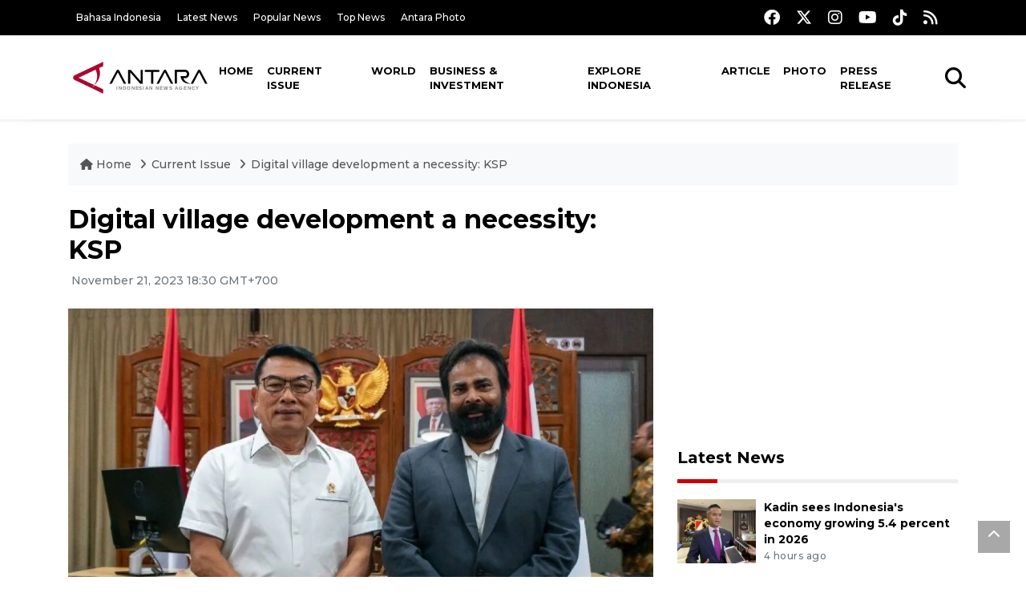

--- FILE ---
content_type: text/html; charset=UTF-8
request_url: https://en.antaranews.com/news/299157/digital-village-development-a-necessity-ksp
body_size: 10562
content:
<!DOCTYPE html>
<html lang="en">
<head>
	<meta charset="utf-8">
	<title>Digital village development a necessity: KSP - ANTARA News</title>
	<meta name="description" content="Developing digital villages is a must to create opportunities for promoting and selling products made in the rural areas of Indonesia and to tap their ...">
	<meta name="author" content="antaranews.com">
	<meta name="viewport" content="width=device-width, initial-scale=1">
	<!-- Favicon -->
<link rel="shortcut icon" href="https://en.antaranews.com/assets/img/favicon/favicon.ico" type="image/x-icon" />
<link rel="apple-touch-icon" sizes="57x57" href="https://en.antaranews.com/assets/img/favicon/apple-icon-57x57.png" />
<link rel="apple-touch-icon" sizes="60x60" href="https://en.antaranews.com/assets/img/favicon/apple-icon-60x60.png" />
<link rel="apple-touch-icon" sizes="72x72" href="https://en.antaranews.com/assets/img/favicon/apple-icon-72x72.png" />
<link rel="apple-touch-icon" sizes="76x76" href="https://en.antaranews.com/assets/img/favicon/apple-icon-76x76.png" />
<link rel="apple-touch-icon" sizes="114x114" href="https://en.antaranews.com/assets/img/favicon/apple-icon-114x114.png" />
<link rel="apple-touch-icon" sizes="120x120" href="https://en.antaranews.com/assets/img/favicon/apple-icon-120x120.png" />
<link rel="apple-touch-icon" sizes="144x144" href="https://en.antaranews.com/assets/img/favicon/apple-icon-144x144.png" />
<link rel="apple-touch-icon" sizes="152x152" href="https://en.antaranews.com/assets/img/favicon/apple-icon-152x152.png" />
<link rel="apple-touch-icon" sizes="180x180" href="https://en.antaranews.com/assets/img/favicon/apple-icon-180x180.png" />
<link rel="icon" type="image/png" sizes="192x192"  href="https://en.antaranews.com/assets/img/favicon/android-icon-192x192.png" />
<link rel="icon" type="image/png" sizes="32x32" href="https://en.antaranews.com/assets/img/favicon/favicon-32x32.png" />
<link rel="icon" type="image/png" sizes="96x96" href="https://en.antaranews.com/assets/img/favicon/favicon-96x96.png" />
<link rel="icon" type="image/png" sizes="16x16" href="https://en.antaranews.com/assets/img/favicon/favicon-16x16.png" />
<link rel="manifest" href="/manifest.json" />
<meta name="msapplication-TileColor" content="#ffffff" />
<meta name="msapplication-TileImage" content="https://en.antaranews.com/assets/img/favicon/ms-icon-144x144.png" />
<meta name="theme-color" content="#ffffff" />	<link rel="canonical" href="https://en.antaranews.com/news/299157/digital-village-development-a-necessity-ksp" />	
<link rel="image_src" href="https://cdn.antaranews.com/cache/1200x800/2023/11/21/WhatsApp-Image-2023-11-21-at-15.07.36.jpeg" />
<link rel="preload" as="image" href="https://cdn.antaranews.com/cache/1200x800/2023/11/21/WhatsApp-Image-2023-11-21-at-15.07.36.jpeg.webp" imagesrcset="https://cdn.antaranews.com/cache/360x240/2023/11/21/WhatsApp-Image-2023-11-21-at-15.07.36.jpeg.webp 360w, https://cdn.antaranews.com/cache/800x533/2023/11/21/WhatsApp-Image-2023-11-21-at-15.07.36.jpeg.webp 800w, https://cdn.antaranews.com/cache/1200x800/2023/11/21/WhatsApp-Image-2023-11-21-at-15.07.36.jpeg.webp 1200w">
<meta property="og:title" content="Digital village development a necessity: KSP" />
<meta property="og:type" content="website" />
<meta property="og:description" content="Developing digital villages is a must to create opportunities for promoting and selling products made in the rural areas of Indonesia and to tap their ..." />
<meta property="og:image" content="https://cdn.antaranews.com/cache/1200x800/2023/11/21/WhatsApp-Image-2023-11-21-at-15.07.36.jpeg"/>
<meta property="og:site_name" content="Antara News" />
<meta property="og:locale" content="en_ID" />
<meta property="og:url" content="https://en.antaranews.com/news/299157/digital-village-development-a-necessity-ksp" />
<meta property="article:author" content="https://www.facebook.com/antaranewsdotcom" />
<meta property="article:section" content="Indonesia" />
<meta property="fb:app_id" content="558190404243031"/>
<meta itemprop="datePublished" content="2023-11-21T18:30:24+07:00" />
<meta property="article:published_time" content="2023-11-21T18:30:24+07:00" />
<meta name="twitter:card" content="summary_large_image" />
<meta name="twitter:site" content="@antaranews" />
<meta name="twitter:creator" content="@antaranews">
<meta name="twitter:title" content="Digital village development a necessity: KSP" />
<meta name="twitter:description" content="Developing digital villages is a must to create opportunities for promoting and selling products made in the rural areas of Indonesia and to tap their ..." />
<meta name="twitter:image" content="https://cdn.antaranews.com/cache/1200x800/2023/11/21/WhatsApp-Image-2023-11-21-at-15.07.36.jpeg" />
<meta name="twitter:domain" content="www.antaranews.com">
	<script type="application/ld+json">{"@context":"https://schema.org","@type":"NewsArticle","headline":"Digital village development a necessity: KSP","mainEntityOfPage":{"@type":"WebPage","@id":"https://en.antaranews.com/news/299157/digital-village-development-a-necessity-ksp"},"url":"https://en.antaranews.com/news/299157/digital-village-development-a-necessity-ksp","image":{"@type":"ImageObject","url":"https://cdn.antaranews.com/cache/1200x800/2023/11/21/WhatsApp-Image-2023-11-21-at-15.07.36.jpeg","height":800,"width":1200},"datePublished":"2023-11-21T18:30:24+07:00","dateModified":"2023-11-21T18:30:24+07:00","author":{"@type":"Person","name":"Rangga J, Kenzu","url":"https://m.antaranews.com/author/KR-KZ"},"editor":{"@type":"Person","name":"Rahmad Nasution"},"publisher":{"@type":"Organization","name":"ANTARA","logo":{"@type":"ImageObject","url":"https://www.antaranews.com/img/antaranews.com.png","width":353,"height":60}},"description":"Developing digital villages is a must to create opportunities for promoting and selling products made in the rural areas of Indonesia and to tap their ..."}</script><script type="application/ld+json">{"@context":"https://schema.org","@type":"WebSite","url":"https://en.antaranews.com","potentialAction":{"@type":"SearchAction","target":"https://en.antaranews.com/search?q={search_term_string}","query-input":"required name=search_term_string"}}</script><script type="application/ld+json">{"@context":"https://schema.org","@type":"Organization","url":"https://www.antaranews.com","logo":"https://www.antaranews.com/img/antaranews.com.png","sameAs":["https://www.facebook.com/antaranewsdotcom/","https://www.twitter.com/antaranews","https://www.instagram.com/antaranewscom/","https://www.youtube.com/@AntaraTV","https://www.tiktok.com/@antaranews"]}</script><script type="application/ld+json">{"@context":"https://schema.org","@type":"BreadcrumbList","name":"BreadcrumbList","itemListElement":[{"@type":"ListItem","position":1,"item":{"name":"Home","@id":"https://en.antaranews.com"}},{"@type":"ListItem","position":2,"item":{"name":"Current Issue","@id":"https://en.antaranews.com/"}},{"@type":"ListItem","position":3,"item":{"name":"Digital village development a necessity: KSP","@id":"https://en.antaranews.com/news/299157/digital-village-development-a-necessity-ksp"}}]}</script>	<link rel="preconnect" href="https://static.antaranews.com" />
	<link rel="preconnect" href="https://img.antaranews.com" />
	<link rel="preconnect" href="https://fonts.googleapis.com">
	<link rel="preconnect" href="https://fonts.gstatic.com" crossorigin>
	<link rel="preconnect" href="https://www.google-analytics.com" crossorigin />
	<link rel="preconnect" href="https://www.googletagmanager.com" crossorigin />
	<link rel="preconnect" href="https://www.googletagservices.com" crossorigin />
	<link rel="preconnect" href="https://pagead2.googlesyndication.com" crossorigin />
	<link rel="dns-prefetch" href="https://ads.antaranews.com" />
	<link href="https://cdn.antaranews.com" rel="dns-prefetch" />
	<link href="https://fonts.googleapis.com/css2?family=Montserrat:ital,wght@0,300;0,500;0,700;1,300;1,500&display=swap" rel="preload" as="style" crossorigin />
	<link href="https://fonts.googleapis.com/css2?family=Montserrat:ital,wght@0,300;0,500;0,700;1,300;1,500&display=swap" rel="stylesheet" />
	<link href="https://cdnjs.cloudflare.com/ajax/libs/font-awesome/6.4.2/css/all.min.css" rel="preload" as="style" crossorigin />
	<link href="/assets/css/style.css?v=1.11" rel="stylesheet">
	<link href="/assets/css/custom.css?v=1.12" rel="stylesheet">
	<link rel="stylesheet" href="https://en.antaranews.com/assets/css/shareon.min.css" /></head>
<body>
<header>
	<div class="topbar d-none d-sm-block">
			<div class="container">
					<div class="row">
							<div class="col-sm-12 col-md-9">
								<div class="list-unstyled topbar-left">
									<ul class="topbar-link">
										<li><a href="https://www.antaranews.com" title="Bahasa Indonesia" class="">Bahasa Indonesia</a></li>
										<li><a href="https://en.antaranews.com/latest-news" title="Latest News">Latest News</a></li>
										<li><a href="https://en.antaranews.com/popular-news" title="Popular News">Popular News</a></li>
										<li><a href="https://en.antaranews.com/top-news" title="Top News">Top News</a></li>
										<li><a href="https://www.antarafoto.com" title="Antara Photo" target="_blank">Antara Photo</a></li>
									</ul>
								</div>
							</div>
							<div class="col-sm-12 col-md-3">
								<div class="list-unstyled topbar-right">
									<ul class="topbar-sosmed">
										<li><a href="https://www.facebook.com/antaranewsdotcom/" title="Facebook ANTARA"><i class="fa-brands fa-facebook fa-lg"></i></a></li>
										<li><a href="https://www.twitter.com/antaranews" title="Twitter ANTARA"><i class="fa-brands fa-x-twitter fa-lg"></i></a></li>
										<li><a href="https://www.instagram.com/antaranewscom/" title="Instagram ANTARA"><i class="fa-brands fa-instagram fa-lg"></i></a></li>
										<li><a href="https://www.youtube.com/@AntaraTV" title="Youtube ANTARA"><i class="fa-brands fa-youtube fa-lg"></i></a></li>
										<li><a href="https://www.tiktok.com/@antaranews" title="Tiktok ANTARA"><i class="fa-brands fa-tiktok fa-lg"></i></a></li>
										<li><a href="https://en.antaranews.com/rss"><i class="fa fa-rss fa-lg" title="RSS ANTARA"></i></a></li>
									</ul>
								</div>
							</div>
					</div>
			</div>
	</div>
	<div class="navigation-wrap navigation-shadow bg-white">
		<nav class="navbar navbar-hover navbar-expand-lg navbar-soft">
			<div class="container">
				<div class="offcanvas-header">
					<div data-toggle="modal" data-target="#modal_aside_right" class="btn-md">
						<span class="navbar-toggler-icon"></span>
					</div>
				</div>
				<figure class="mb-0 mx-auto">
					<a href="/" title="ANTARA News">
						<img src="https://static.antaranews.com/img/ANTARA-en.svg" style="width:180px" width="180px" height="40px" alt="ANTARA News">
					</a>
				</figure>
				<div class="collapse navbar-collapse justify-content-between" id="main_nav99">
					<ul class="navbar-nav ml-auto ">
						<li class="nav-item">
							<a class="nav-link" href="/"> Home </a>
						</li>
						<li class="nav-item active"><a class="nav-link" href="https://en.antaranews.com/current-issue" title="Current Issue">Current Issue</a></li><li class="nav-item"><a class="nav-link" href="https://en.antaranews.com/world" title="World">World</a></li><li class="nav-item"><a class="nav-link" href="https://en.antaranews.com/business-investment" title="Business & Investment">Business & Investment</a></li><li class="nav-item"><a class="nav-link" href="https://en.antaranews.com/explore-indonesia" title="Explore Indonesia">Explore Indonesia</a></li><li class="nav-item"><a class="nav-link" href="https://en.antaranews.com/article" title="Article">Article</a></li><li class="nav-item"><a class="nav-link" href="https://en.antaranews.com/photo" title="Photo">Photo</a></li><li class="nav-item"><a class="nav-link" href="https://en.antaranews.com/press-release" title="Press Release">Press Release</a></li>											</ul>

					<!-- Search bar.// -->
					<ul class="navbar-nav ">
						<li class="nav-item search hidden-xs hidden-sm">
						<a class="nav-link" href="#"><i class="fa fa-search fa-2xl"></i></a></li>
					</ul>
					<!-- Search content bar.// -->
					<div class="top-search navigation-shadow">
						<div class="container">
							<div class="input-group">
								<form method="get" action="https://en.antaranews.com/search">
									<div class="row no-gutters mt-3">
										<div class="col">
											<input name="q" class="form-control border-secondary border-right-0 rounded-0" type="search" value="" placeholder="Keyword" id="q">
										</div>
										<div class="col-auto">
											<button type="submit" class="btn btn-outline-secondary border-left-0 rounded-0 rounded-right btn-search" aria-label="Cari">
												<i class="fa fa-search fa-2xl"></i>
											</button>
										</div>
									</div>
								</form>
							</div>
						</div>
					</div>
				</div>
			</div>
		</nav>
	</div>

	<div id="modal_aside_right" class="modal fixed-left fade" tabindex="-1" role="dialog">
    <div class="modal-dialog modal-dialog-aside" role="document">
			<div class="modal-content">
				<div class="modal-header">
					<div class="widget__form-search-bar  ">
						<div class="row no-gutters">
								<div class="col">
										<input class="form-control border-secondary border-right-0 rounded-0" value="" placeholder="Search">
								</div>
								<div class="col-auto">
										<button class="btn btn-outline-secondary border-left-0 rounded-0 rounded-right">
												<i class="fa fa-search"></i>
										</button>
								</div>
						</div>
					</div>
					<button type="button" class="close" data-dismiss="modal" aria-label="Close">
							<span aria-hidden="true">&times;</span>
					</button>
				</div>
				<div class="modal-body">
					<nav class="list-group list-group-flush">
							<ul class="navbar-nav ">
									<li class="nav-item dropdown">
											<a class="nav-link active dropdown-toggle text-dark" href="#" data-toggle="dropdown"> Home
											</a>
											<ul class="dropdown-menu dropdown-menu-left">
													<li><a class="dropdown-item text-dark" href="/homepage-v1.html"> Home version one </a>
													</li>
													<li><a class="dropdown-item text-dark" href="homepage-v2.html"> Home version two </a>
													</li>
													<li><a class="dropdown-item text-dark" href="/homepage-v3.html"> Home version three </a>
													</li>
													<li><a class="dropdown-item text-dark" href="/homepage-v4.html"> Home version four </a>
													</li>
											</ul>
									</li>
									<li class="nav-item dropdown">
											<a class="nav-link dropdown-toggle  text-dark" href="#" data-toggle="dropdown"> Pages </a>
											<ul class="dropdown-menu animate fade-up">

													<li><a class="dropdown-item icon-arrow  text-dark" href="#"> Blog </a>
															<ul class="submenu dropdown-menu  animate fade-up">
																	<li><a class="dropdown-item" href="/category-style-v1.html">Style 1</a></li>
																	<li><a class="dropdown-item" href="/category-style-v2.html">Style 2</a></li>
																	<li><a class="dropdown-item" href="/category-style-v3.html">Style 3</a></li>

																	<li><a class="dropdown-item icon-arrow  text-dark" href="">Submenu item 3 </a>
																			<ul class="submenu dropdown-menu  animate fade-up">
																					<li><a class="dropdown-item" href="">Multi level 1</a></li>
																					<li><a class="dropdown-item" href="">Multi level 2</a></li>
																			</ul>
																	</li>
																	<li><a class="dropdown-item  text-dark" href="">Submenu item 4</a></li>
																	<li><a class="dropdown-item" href="">Submenu item 5</a></li>
															</ul>
													</li>
													<li><a class="dropdown-item icon-arrow  text-dark" href="#"> Blog single detail </a>
															<ul class="submenu dropdown-menu  animate fade-up">
																	<li><a class="dropdown-item" href="/article-detail-v1.html">Style 1</a></li>
																	<li><a class="dropdown-item" href="/article-detail-v2.html">Style 2</a></li>
																	<li><a class="dropdown-item" href="/article-detail-v3.html">Style 3</a></li>

															</ul>
													</li>

													<li><a class="dropdown-item icon-arrow  text-dark" href="#"> Search Result </a>
															<ul class="submenu dropdown-menu  animate fade-up">
																	<li><a class="dropdown-item" href="/search-result.html">Style 1</a></li>
																	<li><a class="dropdown-item" href="/search-result-v1.html">Style 2</a></li>
															</ul>
													</li>
													<li><a class="dropdown-item  text-dark" href="/login.html">Login </a>
													<li><a class="dropdown-item  text-dark" href="/register.html"> Register </a>
													<li><a class="dropdown-item  text-dark" href="/contact.html"> Contact </a>
													<li><a class="dropdown-item  text-dark" href="/404.html"> 404 Error </a>
											</ul>
									</li>

									<li class="nav-item dropdown">
											<a class="nav-link active dropdown-toggle  text-dark" href="#" data-toggle="dropdown"> About
											</a>
											<ul class="dropdown-menu dropdown-menu-left">
													<li><a class="dropdown-item" href="/about-us.html"> Style 1 </a>
													</li>
													<li><a class="dropdown-item" href="/about-us-v1.html"> Style 2 </a></li>

											</ul>
									</li>


									<li class="nav-item"><a class="nav-link  text-dark" href="#"> Category </a></li>
									<li class="nav-item"><a class="nav-link  text-dark" href="/contact.html"> contact </a></li>
							</ul>
					</nav>
				</div>
				<div class="modal-footer">
						<p>© 2020</p>
				</div>
			</div>
    </div>
	</div>
</header>		<section class="pb-80">
			
			<div class="container">
		<div class="row">
			<div class="col-md-12">
				<ul class="breadcrumbs bg-light mb-4"><li class="breadcrumbs__item">
							<a href="https://en.antaranews.com" class="breadcrumbs__url">
								<i class="fa fa-home"></i> Home </a>
						</li><li class="breadcrumbs__item">
							<a href="https://en.antaranews.com/" class="breadcrumbs__url">Current Issue</a>
						</li><li class="breadcrumbs__item">
							<a href="https://en.antaranews.com/news/299157/digital-village-development-a-necessity-ksp" class="breadcrumbs__url">Digital village development a necessity: KSP</a>
						</li></ul>
			</div>
		</div>
	</div>			
      <div class="container">
        <div class="row">
          <div class="col-md-8">
            <div class="wrap__article-detail">
														<div class="wrap__article-detail-title" id="newsId" data-id="299157">
								<h1>Digital village development a necessity: KSP</h1>
              </div>
							              <div class="wrap__article-detail-info">
                <ul class="list-inline">
                  <li class="list-inline-item">
                    <span class="text-secondary font-weight-normal">
											<i class="fa fa-clock-o"></i> November 21, 2023 18:30 GMT+700                    </span>
                  </li>
                </ul>
              </div>
							<div class="wrap__article-detail-image mt-4">
										<figure>
											<picture>
												<source type="image/webp" srcset="https://cdn.antaranews.com/cache/360x240/2023/11/21/WhatsApp-Image-2023-11-21-at-15.07.36.jpeg.webp 360w, https://cdn.antaranews.com/cache/800x533/2023/11/21/WhatsApp-Image-2023-11-21-at-15.07.36.jpeg.webp 800w, https://cdn.antaranews.com/cache/1200x800/2023/11/21/WhatsApp-Image-2023-11-21-at-15.07.36.jpeg.webp 1200w">
												<img class="img-fluid" src="https://cdn.antaranews.com/cache/1200x800/2023/11/21/WhatsApp-Image-2023-11-21-at-15.07.36.jpeg" srcset="https://cdn.antaranews.com/cache/360x240/2023/11/21/WhatsApp-Image-2023-11-21-at-15.07.36.jpeg 360w, https://cdn.antaranews.com/cache/800x533/2023/11/21/WhatsApp-Image-2023-11-21-at-15.07.36.jpeg 800w, https://cdn.antaranews.com/cache/1200x800/2023/11/21/WhatsApp-Image-2023-11-21-at-15.07.36.jpeg 1200w" width="1200px" height="800px" alt="Digital village development a necessity: KSP" />
											</picture>
											<figcaption class="fig-caption text-left">Chief of the Presidential Staff Office (KSP), Moeldoko, met with the initiator of the Village Movement, Prof. Solomon Darwin, at the Bina Graha Building in Jakarta on Tuesday (November 21, 2023). (ANTARA/HO-KSP)</figcaption>
										</figure>
									</div>              <div class="wrap__article-detail-content post-content">
								<blockquote class="block-quote font-italic">The goal is to increase village development, including transforming them into digital villages.</blockquote>Jakarta (ANTARA) - Developing digital villages is a must to create opportunities for promoting and selling products made in the rural areas of Indonesia and to tap their potential, Chief of the Presidential Staff Office (KSP) Moeldoko said.<br /><br />

This statement was conveyed by Moeldoko, on Tuesday while receiving Prof. Solomon Darwin, the initiator of the Village Movement and American academician, at the Bina Graha Building in Jakarta.<br /><br />

&quot;This (digital village development) is an effort to open the window to the world,&quot; Moeldoko said.<br /><br />

He noted that the Indonesian government has been running a digital village program since 2020. The program is targeting to help all villages in Indonesia go digital by 2025.<br /><br />

Digital village development is inseparable from the commitment of President Joko Widodo&#39;s administration to build Indonesia from the outermost regions, he said.<br /><br />

The government is also transferring village funds to support digital village development.<br /><br />

&quot;The goal is to increase village development, including transforming them into digital villages,&quot; he explained.<br /><br />

Furthermore, the digital village development program in Indonesia is still not massive, he observed.<br /><br />

He then listed three measures that could help accelerate the development of digital villages, namely, helping rural communities become more digitally literate, providing infrastructure support, and implementing interventions devised by the central and regional governments.<br /><br />

&quot;So the village community knows the benefits of a digital village,&quot; he said.<br /><br />

Meanwhile, Prof. Darwin said that the Village Movement and the Indian government have succeeded in developing smart villages in India through the utilization of digital technology.<br /><br />

The development of smart villages has narrowed the development gap between urban and rural areas, he added.<br /><br />

He said that Ajnala village in the Indian state of Punjab has successfully developed several digital applications related to agriculture, health, and education for rural communities. <br />
<br />
<span class="baca-juga"><b>Related news: <a href="https://en.antaranews.com/news/286077/shift-in-village-fund-use-points-to-rural-recovery-minister"  title="Shift in Village Fund use points to rural recovery: minister">Shift in Village Fund use points to rural recovery: minister</a><br />
Related news: <a href="https://en.antaranews.com/news/286059/village-fund-boosting-coverage-of-rural-development-programs-minister"  title="Village Fund boosting coverage of rural development programs: minister">Village Fund boosting coverage of rural development programs: minister</a></b></span><br />
 <br /><br />

 <br /><br />

 <br /><br />

 <br /><br /><p class="text-muted mt-2 small">Translator: Rangga J, Kenzu<br />Editor: Rahmad Nasution<br />								Copyright &copy; ANTARA 2023</p>
              </div>
            </div>
						
						<div class="blog-tags">
              <ul class="list-inline">
                <li class="list-inline-item">
                  <i class="fa fa-tags">
                  </i>
                </li><li class="list-inline-item"><a href="https://en.antaranews.com/tag/digital-village-development" title="digital village development">digital village development</a></li></ul>
            </div><div class="share-wrapper shareon mb-4">
	<a class="facebook" data-title="Bagikan di Facebook"></a>
	<a class="twitter" data-title="Bagikan di Twitter"></a>
	<a class="whatsapp" data-title="Bagikan via Whatsapp"></a>
	<a class="telegram" data-title="Bagikan via Telegram"></a>
	<a class="pinterest" data-title="Bagikan di Pinterest"></a>
	<a class="linkedin" data-title="Bagikan via Linkedin"></a>
	<a class="viber" data-title="Bagikan di Viber"></a>
	<a class="vkontakte" data-title="Bagikan di Vkontakte"></a>
	<a class="copy-url" data-title="Salin URL"></a>
</div><div class="wrapper__list__article mb-0">
					<h4 class="border_section">Related News</h4>
					<div class="row">
		<div class="col-md-4">
			<div class="mb-4">
				<div class="article__entry">
					<div class="article__image position-relative">
						<a href="https://en.antaranews.com/news/392457/govt-urges-rural-youth-to-become-digital-creators-to-aid-development?utm_source=antaranews&utm_medium=desktop&utm_campaign=related_news" title="Govt urges rural youth to become digital creators to aid development">
							<picture>
								<source type="image/webp" data-srcset="https://cdn.antaranews.com/cache/270x180/2025/11/18/FotoGrid_20251118_133526609.jpg.webp">
								<img class="img-fluid lazyload" data-src="https://cdn.antaranews.com/cache/270x180/2025/11/18/FotoGrid_20251118_133526609.jpg" alt="Govt urges rural youth to become digital creators to aid development" width="270px" height="180px" />
							</picture>
						</a>
						
					</div>
					<div class="article__content">
						
						<h3 class="post_title post_title_small"><a href="https://en.antaranews.com/news/392457/govt-urges-rural-youth-to-become-digital-creators-to-aid-development?utm_source=antaranews&utm_medium=desktop&utm_campaign=related_news" title="Govt urges rural youth to become digital creators to aid development">Govt urges rural youth to become digital creators to aid development</a></h3>
						<ul class="list-inline">
							<li class="list-inline-item"><span class="text-secondary">18th November 2025</span></li>
						</ul>
					</div>
				</div>
			</div>
		</div>
		<div class="col-md-4">
			<div class="mb-4">
				<div class="article__entry">
					<div class="article__image position-relative">
						<a href="https://en.antaranews.com/news/400149/bnn-chief-calls-on-universities-to-protect-students-from-drug-abuse?utm_source=antaranews&utm_medium=desktop&utm_campaign=related_news" title="BNN chief calls on universities to protect students from drug abuse">
							<picture>
								<source type="image/webp" data-srcset="https://cdn.antaranews.com/cache/270x180/2026/01/15/1000146422.jpg.webp">
								<img class="img-fluid lazyload" data-src="https://cdn.antaranews.com/cache/270x180/2026/01/15/1000146422.jpg" alt="BNN chief calls on universities to protect students from drug abuse" width="270px" height="180px" />
							</picture>
						</a>
						
					</div>
					<div class="article__content">
						
						<h3 class="post_title post_title_small"><a href="https://en.antaranews.com/news/400149/bnn-chief-calls-on-universities-to-protect-students-from-drug-abuse?utm_source=antaranews&utm_medium=desktop&utm_campaign=related_news" title="BNN chief calls on universities to protect students from drug abuse">BNN chief calls on universities to protect students from drug abuse</a></h3>
						<ul class="list-inline">
							<li class="list-inline-item"><span class="text-secondary">2 hours ago</span></li>
						</ul>
					</div>
				</div>
			</div>
		</div>
		<div class="col-md-4">
			<div class="mb-4">
				<div class="article__entry">
					<div class="article__image position-relative">
						<a href="https://en.antaranews.com/news/400145/ecotheology-takes-center-stage-at-indonesia-national-isra-mikraj-event?utm_source=antaranews&utm_medium=desktop&utm_campaign=related_news" title="Ecotheology takes center stage at Indonesia national Isra Mikraj event">
							<picture>
								<source type="image/webp" data-srcset="https://cdn.antaranews.com/cache/270x180/2026/01/15/IMG-20260115-WA0006_2.jpg.webp">
								<img class="img-fluid lazyload" data-src="https://cdn.antaranews.com/cache/270x180/2026/01/15/IMG-20260115-WA0006_2.jpg" alt="Ecotheology takes center stage at Indonesia national Isra Mikraj event" width="270px" height="180px" />
							</picture>
						</a>
						
					</div>
					<div class="article__content">
						
						<h3 class="post_title post_title_small"><a href="https://en.antaranews.com/news/400145/ecotheology-takes-center-stage-at-indonesia-national-isra-mikraj-event?utm_source=antaranews&utm_medium=desktop&utm_campaign=related_news" title="Ecotheology takes center stage at Indonesia national Isra Mikraj event">Ecotheology takes center stage at Indonesia national Isra Mikraj event</a></h3>
						<ul class="list-inline">
							<li class="list-inline-item"><span class="text-secondary">2 hours ago</span></li>
						</ul>
					</div>
				</div>
			</div>
		</div>
		<div class="col-md-4">
			<div class="mb-4">
				<div class="article__entry">
					<div class="article__image position-relative">
						<a href="https://en.antaranews.com/news/400141/indonesia-records-over-2000-child-rights-violations-in-2025-kpai?utm_source=antaranews&utm_medium=desktop&utm_campaign=related_news" title="Indonesia records over 2,000 child rights violations in 2025: KPAI">
							<picture>
								<source type="image/webp" data-srcset="https://cdn.antaranews.com/cache/270x180/2026/01/14/IMG-20260114-WA0011_1.jpg.webp">
								<img class="img-fluid lazyload" data-src="https://cdn.antaranews.com/cache/270x180/2026/01/14/IMG-20260114-WA0011_1.jpg" alt="Indonesia records over 2,000 child rights violations in 2025: KPAI" width="270px" height="180px" />
							</picture>
						</a>
						
					</div>
					<div class="article__content">
						
						<h3 class="post_title post_title_small"><a href="https://en.antaranews.com/news/400141/indonesia-records-over-2000-child-rights-violations-in-2025-kpai?utm_source=antaranews&utm_medium=desktop&utm_campaign=related_news" title="Indonesia records over 2,000 child rights violations in 2025: KPAI">Indonesia records over 2,000 child rights violations in 2025: KPAI</a></h3>
						<ul class="list-inline">
							<li class="list-inline-item"><span class="text-secondary">3 hours ago</span></li>
						</ul>
					</div>
				</div>
			</div>
		</div>
		<div class="col-md-4">
			<div class="mb-4">
				<div class="article__entry">
					<div class="article__image position-relative">
						<a href="https://en.antaranews.com/news/400137/indonesia-pushes-epr-to-drive-circular-economy-and-green-industry?utm_source=antaranews&utm_medium=desktop&utm_campaign=related_news" title="Indonesia pushes EPR to drive circular economy and green industry">
							<picture>
								<source type="image/webp" data-srcset="https://cdn.antaranews.com/cache/270x180/2026/01/14/WhatsApp-Image-2025-07-25-at-09.08.20.jpeg.webp">
								<img class="img-fluid lazyload" data-src="https://cdn.antaranews.com/cache/270x180/2026/01/14/WhatsApp-Image-2025-07-25-at-09.08.20.jpeg" alt="Indonesia pushes EPR to drive circular economy and green industry" width="270px" height="180px" />
							</picture>
						</a>
						
					</div>
					<div class="article__content">
						
						<h3 class="post_title post_title_small"><a href="https://en.antaranews.com/news/400137/indonesia-pushes-epr-to-drive-circular-economy-and-green-industry?utm_source=antaranews&utm_medium=desktop&utm_campaign=related_news" title="Indonesia pushes EPR to drive circular economy and green industry">Indonesia pushes EPR to drive circular economy and green industry</a></h3>
						<ul class="list-inline">
							<li class="list-inline-item"><span class="text-secondary">3 hours ago</span></li>
						</ul>
					</div>
				</div>
			</div>
		</div>
		<div class="col-md-4">
			<div class="mb-4">
				<div class="article__entry">
					<div class="article__image position-relative">
						<a href="https://en.antaranews.com/news/400133/minister-calls-for-parents-role-to-guard-children-from-digital-crimes?utm_source=antaranews&utm_medium=desktop&utm_campaign=related_news" title="Minister calls for parents&#039; role to guard children from digital crimes">
							<picture>
								<source type="image/webp" data-srcset="https://cdn.antaranews.com/cache/270x180/2026/01/15/1000101456.jpg.webp">
								<img class="img-fluid lazyload" data-src="https://cdn.antaranews.com/cache/270x180/2026/01/15/1000101456.jpg" alt="Minister calls for parents&#039; role to guard children from digital crimes" width="270px" height="180px" />
							</picture>
						</a>
						
					</div>
					<div class="article__content">
						
						<h3 class="post_title post_title_small"><a href="https://en.antaranews.com/news/400133/minister-calls-for-parents-role-to-guard-children-from-digital-crimes?utm_source=antaranews&utm_medium=desktop&utm_campaign=related_news" title="Minister calls for parents&#039; role to guard children from digital crimes">Minister calls for parents' role to guard children from digital crimes</a></h3>
						<ul class="list-inline">
							<li class="list-inline-item"><span class="text-secondary">3 hours ago</span></li>
						</ul>
					</div>
				</div>
			</div>
		</div>
		<div class="col-md-4">
			<div class="mb-4">
				<div class="article__entry">
					<div class="article__image position-relative">
						<a href="https://en.antaranews.com/news/400129/indonesia-pushes-interregional-synergy-to-tackle-growing-waste-crisis?utm_source=antaranews&utm_medium=desktop&utm_campaign=related_news" title="Indonesia pushes interregional synergy to tackle growing waste crisis">
							<picture>
								<source type="image/webp" data-srcset="https://cdn.antaranews.com/cache/270x180/2026/01/15/1000425627.jpg.webp">
								<img class="img-fluid lazyload" data-src="https://cdn.antaranews.com/cache/270x180/2026/01/15/1000425627.jpg" alt="Indonesia pushes interregional synergy to tackle growing waste crisis" width="270px" height="180px" />
							</picture>
						</a>
						
					</div>
					<div class="article__content">
						
						<h3 class="post_title post_title_small"><a href="https://en.antaranews.com/news/400129/indonesia-pushes-interregional-synergy-to-tackle-growing-waste-crisis?utm_source=antaranews&utm_medium=desktop&utm_campaign=related_news" title="Indonesia pushes interregional synergy to tackle growing waste crisis">Indonesia pushes interregional synergy to tackle growing waste crisis</a></h3>
						<ul class="list-inline">
							<li class="list-inline-item"><span class="text-secondary">3 hours ago</span></li>
						</ul>
					</div>
				</div>
			</div>
		</div>
		<div class="col-md-4">
			<div class="mb-4">
				<div class="article__entry">
					<div class="article__image position-relative">
						<a href="https://en.antaranews.com/news/400125/kadin-sees-indonesias-economy-growing-54-percent-in-2026?utm_source=antaranews&utm_medium=desktop&utm_campaign=related_news" title="Kadin sees Indonesia&#039;s economy growing 5.4 percent in 2026">
							<picture>
								<source type="image/webp" data-srcset="https://cdn.antaranews.com/cache/270x180/2025/12/16/tempImage1pdvVT.jpg.webp">
								<img class="img-fluid lazyload" data-src="https://cdn.antaranews.com/cache/270x180/2025/12/16/tempImage1pdvVT.jpg" alt="Kadin sees Indonesia&#039;s economy growing 5.4 percent in 2026" width="270px" height="180px" />
							</picture>
						</a>
						
					</div>
					<div class="article__content">
						
						<h3 class="post_title post_title_small"><a href="https://en.antaranews.com/news/400125/kadin-sees-indonesias-economy-growing-54-percent-in-2026?utm_source=antaranews&utm_medium=desktop&utm_campaign=related_news" title="Kadin sees Indonesia&#039;s economy growing 5.4 percent in 2026">Kadin sees Indonesia's economy growing 5.4 percent in 2026</a></h3>
						<ul class="list-inline">
							<li class="list-inline-item"><span class="text-secondary">4 hours ago</span></li>
						</ul>
					</div>
				</div>
			</div>
		</div>
		<div class="col-md-4">
			<div class="mb-4">
				<div class="article__entry">
					<div class="article__image position-relative">
						<a href="https://en.antaranews.com/news/400121/indonesia-to-rehabilitate-flood-hit-rice-fields-in-west-sumatra?utm_source=antaranews&utm_medium=desktop&utm_campaign=related_news" title="Indonesia to rehabilitate flood-hit rice fields in West Sumatra">
							<picture>
								<source type="image/webp" data-srcset="https://cdn.antaranews.com/cache/270x180/2026/01/15/IMG_8313.jpg.webp">
								<img class="img-fluid lazyload" data-src="https://cdn.antaranews.com/cache/270x180/2026/01/15/IMG_8313.jpg" alt="Indonesia to rehabilitate flood-hit rice fields in West Sumatra" width="270px" height="180px" />
							</picture>
						</a>
						
					</div>
					<div class="article__content">
						
						<h3 class="post_title post_title_small"><a href="https://en.antaranews.com/news/400121/indonesia-to-rehabilitate-flood-hit-rice-fields-in-west-sumatra?utm_source=antaranews&utm_medium=desktop&utm_campaign=related_news" title="Indonesia to rehabilitate flood-hit rice fields in West Sumatra">Indonesia to rehabilitate flood-hit rice fields in West Sumatra</a></h3>
						<ul class="list-inline">
							<li class="list-inline-item"><span class="text-secondary">4 hours ago</span></li>
						</ul>
					</div>
				</div>
			</div>
		</div>
		<div class="col-md-4">
			<div class="mb-4">
				<div class="article__entry">
					<div class="article__image position-relative">
						<a href="https://en.antaranews.com/news/400117/indonesia-declares-waste-emergency-calls-for-stronger-local-action?utm_source=antaranews&utm_medium=desktop&utm_campaign=related_news" title="Indonesia declares waste emergency, calls for stronger local action">
							<picture>
								<source type="image/webp" data-srcset="https://cdn.antaranews.com/cache/270x180/2026/01/15/DSC-1456-15.jpg.webp">
								<img class="img-fluid lazyload" data-src="https://cdn.antaranews.com/cache/270x180/2026/01/15/DSC-1456-15.jpg" alt="Indonesia declares waste emergency, calls for stronger local action" width="270px" height="180px" />
							</picture>
						</a>
						
					</div>
					<div class="article__content">
						
						<h3 class="post_title post_title_small"><a href="https://en.antaranews.com/news/400117/indonesia-declares-waste-emergency-calls-for-stronger-local-action?utm_source=antaranews&utm_medium=desktop&utm_campaign=related_news" title="Indonesia declares waste emergency, calls for stronger local action">Indonesia declares waste emergency, calls for stronger local action</a></h3>
						<ul class="list-inline">
							<li class="list-inline-item"><span class="text-secondary">4 hours ago</span></li>
						</ul>
					</div>
				</div>
			</div>
		</div>
		<div class="col-md-4">
			<div class="mb-4">
				<div class="article__entry">
					<div class="article__image position-relative">
						<a href="https://en.antaranews.com/news/400113/president-prabowo-orders-new-strategy-to-boost-scholarship-recipients?utm_source=antaranews&utm_medium=desktop&utm_campaign=related_news" title="President Prabowo orders new strategy to boost scholarship recipients">
							<picture>
								<source type="image/webp" data-srcset="https://cdn.antaranews.com/cache/270x180/2026/01/15/tempImage5r3K9k.jpg.webp">
								<img class="img-fluid lazyload" data-src="https://cdn.antaranews.com/cache/270x180/2026/01/15/tempImage5r3K9k.jpg" alt="President Prabowo orders new strategy to boost scholarship recipients" width="270px" height="180px" />
							</picture>
						</a>
						
					</div>
					<div class="article__content">
						
						<h3 class="post_title post_title_small"><a href="https://en.antaranews.com/news/400113/president-prabowo-orders-new-strategy-to-boost-scholarship-recipients?utm_source=antaranews&utm_medium=desktop&utm_campaign=related_news" title="President Prabowo orders new strategy to boost scholarship recipients">President Prabowo orders new strategy to boost scholarship recipients</a></h3>
						<ul class="list-inline">
							<li class="list-inline-item"><span class="text-secondary">4 hours ago</span></li>
						</ul>
					</div>
				</div>
			</div>
		</div>
		<div class="col-md-4">
			<div class="mb-4">
				<div class="article__entry">
					<div class="article__image position-relative">
						<a href="https://en.antaranews.com/news/400109/over-80-varsities-join-sumatra-disaster-recovery-efforts-minister?utm_source=antaranews&utm_medium=desktop&utm_campaign=related_news" title="Over 80 varsities join Sumatra disaster recovery efforts: Minister">
							<picture>
								<source type="image/webp" data-srcset="https://cdn.antaranews.com/cache/270x180/2026/01/15/keterangan-pers-mendiktisaintek-soal-isu-pendidikan-2706413.jpg.webp">
								<img class="img-fluid lazyload" data-src="https://cdn.antaranews.com/cache/270x180/2026/01/15/keterangan-pers-mendiktisaintek-soal-isu-pendidikan-2706413.jpg" alt="Over 80 varsities join Sumatra disaster recovery efforts: Minister" width="270px" height="180px" />
							</picture>
						</a>
						
					</div>
					<div class="article__content">
						
						<h3 class="post_title post_title_small"><a href="https://en.antaranews.com/news/400109/over-80-varsities-join-sumatra-disaster-recovery-efforts-minister?utm_source=antaranews&utm_medium=desktop&utm_campaign=related_news" title="Over 80 varsities join Sumatra disaster recovery efforts: Minister">Over 80 varsities join Sumatra disaster recovery efforts: Minister</a></h3>
						<ul class="list-inline">
							<li class="list-inline-item"><span class="text-secondary">5 hours ago</span></li>
						</ul>
					</div>
				</div>
			</div>
		</div></div></div>          </div>
          <div class="col-md-4">
						<aside class="mb-4" style="min-width:300px;min-height:250px;">
							<script async src="https://pagead2.googlesyndication.com/pagead/js/adsbygoogle.js?client=ca-pub-1761537410694296" crossorigin="anonymous"></script>
<!-- Responsive Ads -->
<ins class="adsbygoogle"
     style="display:block"
     data-ad-client="ca-pub-1761537410694296"
     data-ad-slot="3266999658"
     data-ad-format="auto"
     data-full-width-responsive="true"></ins>
<script>
     (adsbygoogle = window.adsbygoogle || []).push({});
</script>
						</aside>
						
<aside class="wrapper__list__article">
	<h4 class="border_section"><a href="https://en.antaranews.com/latest-news" title="Latest News">Latest News</a></h4>
	<div class="wrapper__list-number">
		
			<div class="mb-3">
				<div class="card__post card__post-list">
					<div class="image-sm position-relative">
						<a href="https://en.antaranews.com/news/400125/kadin-sees-indonesias-economy-growing-54-percent-in-2026?utm_source=antaranews&utm_medium=desktop&utm_campaign=popular_right" title="Kadin sees Indonesia&#039;s economy growing 5.4 percent in 2026">
							<picture>
								<source type="image/webp" data-srcset="https://cdn.antaranews.com/cache/180x120/2025/12/16/tempImage1pdvVT.jpg.webp">
								<img class="img-fluid lazyload" data-src="https://cdn.antaranews.com/cache/180x120/2025/12/16/tempImage1pdvVT.jpg" alt="Kadin sees Indonesia&#039;s economy growing 5.4 percent in 2026" />
							</picture>
						</a>
						
					</div>
					<div class="card__post__body ">
						<div class="card__post__content">
							
							<div class="card__post__title">
								<h3 class="post_title post_title_small"><a href="https://en.antaranews.com/news/400125/kadin-sees-indonesias-economy-growing-54-percent-in-2026?utm_source=antaranews&utm_medium=desktop&utm_campaign=popular_right" title="Kadin sees Indonesia&#039;s economy growing 5.4 percent in 2026">Kadin sees Indonesia's economy growing 5.4 percent in 2026</a></h3>
							</div>
							<div class="card__post__author-info">
									<ul class="list-inline">
										<li class="list-inline-item"><span class="text-secondary">4 hours ago</span></li>
									</ul>
							</div>
						</div>
					</div>
				</div>
			</div>
			<div class="mb-3">
				<div class="card__post card__post-list">
					<div class="image-sm position-relative">
						<a href="https://en.antaranews.com/news/400093/indonesia-surpasses-2025-investment-target-creates-271-million-jobs?utm_source=antaranews&utm_medium=desktop&utm_campaign=popular_right" title="Indonesia surpasses 2025 investment target, creates 2.71 million jobs">
							<picture>
								<source type="image/webp" data-srcset="https://cdn.antaranews.com/cache/180x120/2026/01/15/IMG_20260115_153148.jpg.webp">
								<img class="img-fluid lazyload" data-src="https://cdn.antaranews.com/cache/180x120/2026/01/15/IMG_20260115_153148.jpg" alt="Indonesia surpasses 2025 investment target, creates 2.71 million jobs" />
							</picture>
						</a>
						
					</div>
					<div class="card__post__body ">
						<div class="card__post__content">
							
							<div class="card__post__title">
								<h3 class="post_title post_title_small"><a href="https://en.antaranews.com/news/400093/indonesia-surpasses-2025-investment-target-creates-271-million-jobs?utm_source=antaranews&utm_medium=desktop&utm_campaign=popular_right" title="Indonesia surpasses 2025 investment target, creates 2.71 million jobs">Indonesia surpasses 2025 investment target, creates 2.71 million jobs</a></h3>
							</div>
							<div class="card__post__author-info">
									<ul class="list-inline">
										<li class="list-inline-item"><span class="text-secondary">6 hours ago</span></li>
									</ul>
							</div>
						</div>
					</div>
				</div>
			</div>
			<div class="mb-3">
				<div class="card__post card__post-list">
					<div class="image-sm position-relative">
						<a href="https://en.antaranews.com/news/400073/indonesia-plans-hundreds-of-subsidized-vertical-homes-in-2026?utm_source=antaranews&utm_medium=desktop&utm_campaign=popular_right" title="Indonesia plans hundreds of subsidized vertical homes in 2026">
							<picture>
								<source type="image/webp" data-srcset="https://cdn.antaranews.com/cache/180x120/2026/01/15/IMG_8355.jpeg.webp">
								<img class="img-fluid lazyload" data-src="https://cdn.antaranews.com/cache/180x120/2026/01/15/IMG_8355.jpeg" alt="Indonesia plans hundreds of subsidized vertical homes in 2026" />
							</picture>
						</a>
						
					</div>
					<div class="card__post__body ">
						<div class="card__post__content">
							
							<div class="card__post__title">
								<h3 class="post_title post_title_small"><a href="https://en.antaranews.com/news/400073/indonesia-plans-hundreds-of-subsidized-vertical-homes-in-2026?utm_source=antaranews&utm_medium=desktop&utm_campaign=popular_right" title="Indonesia plans hundreds of subsidized vertical homes in 2026">Indonesia plans hundreds of subsidized vertical homes in 2026</a></h3>
							</div>
							<div class="card__post__author-info">
									<ul class="list-inline">
										<li class="list-inline-item"><span class="text-secondary">8 hours ago</span></li>
									</ul>
							</div>
						</div>
					</div>
				</div>
			</div>
			<div class="mb-3">
				<div class="card__post card__post-list">
					<div class="image-sm position-relative">
						<a href="https://en.antaranews.com/news/400057/indonesia-sees-1044-rise-in-foreign-tourist-arrivals-in-2025?utm_source=antaranews&utm_medium=desktop&utm_campaign=popular_right" title="Indonesia sees 10.44% rise in foreign tourist arrivals in 2025">
							<picture>
								<source type="image/webp" data-srcset="https://cdn.antaranews.com/cache/180x120/2026/01/15/WhatsApp-Image-2026-01-14-at-21.42.32.jpeg.webp">
								<img class="img-fluid lazyload" data-src="https://cdn.antaranews.com/cache/180x120/2026/01/15/WhatsApp-Image-2026-01-14-at-21.42.32.jpeg" alt="Indonesia sees 10.44% rise in foreign tourist arrivals in 2025" />
							</picture>
						</a>
						
					</div>
					<div class="card__post__body ">
						<div class="card__post__content">
							
							<div class="card__post__title">
								<h3 class="post_title post_title_small"><a href="https://en.antaranews.com/news/400057/indonesia-sees-1044-rise-in-foreign-tourist-arrivals-in-2025?utm_source=antaranews&utm_medium=desktop&utm_campaign=popular_right" title="Indonesia sees 10.44% rise in foreign tourist arrivals in 2025">Indonesia sees 10.44% rise in foreign tourist arrivals in 2025</a></h3>
							</div>
							<div class="card__post__author-info">
									<ul class="list-inline">
										<li class="list-inline-item"><span class="text-secondary">10 hours ago</span></li>
									</ul>
							</div>
						</div>
					</div>
				</div>
			</div>
			<div class="mb-3">
				<div class="card__post card__post-list">
					<div class="image-sm position-relative">
						<a href="https://en.antaranews.com/news/400041/indonesias-soy-sauce-deal-with-dutch-partner-signals-export-push?utm_source=antaranews&utm_medium=desktop&utm_campaign=popular_right" title="Indonesia&#039;s soy sauce deal with Dutch partner signals export push">
							<picture>
								<source type="image/webp" data-srcset="https://cdn.antaranews.com/cache/180x120/2026/01/15/IMG_4149.jpeg.webp">
								<img class="img-fluid lazyload" data-src="https://cdn.antaranews.com/cache/180x120/2026/01/15/IMG_4149.jpeg" alt="Indonesia&#039;s soy sauce deal with Dutch partner signals export push" />
							</picture>
						</a>
						
					</div>
					<div class="card__post__body ">
						<div class="card__post__content">
							
							<div class="card__post__title">
								<h3 class="post_title post_title_small"><a href="https://en.antaranews.com/news/400041/indonesias-soy-sauce-deal-with-dutch-partner-signals-export-push?utm_source=antaranews&utm_medium=desktop&utm_campaign=popular_right" title="Indonesia&#039;s soy sauce deal with Dutch partner signals export push">Indonesia's soy sauce deal with Dutch partner signals export push</a></h3>
							</div>
							<div class="card__post__author-info">
									<ul class="list-inline">
										<li class="list-inline-item"><span class="text-secondary">10 hours ago</span></li>
									</ul>
							</div>
						</div>
					</div>
				</div>
			</div>	</div>
</aside>						<aside class="mb-4" style="min-width:300px;min-height:250px;">
							<script async src="https://pagead2.googlesyndication.com/pagead/js/adsbygoogle.js?client=ca-pub-1761537410694296" crossorigin="anonymous"></script>
<!-- Responsive Ads -->
<ins class="adsbygoogle"
     style="display:block"
     data-ad-client="ca-pub-1761537410694296"
     data-ad-slot="3266999658"
     data-ad-format="auto"
     data-full-width-responsive="true"></ins>
<script>
     (adsbygoogle = window.adsbygoogle || []).push({});
</script>
						</aside>
						
<aside class="wrapper__list__article">
	<h4 class="border_section"><a href="https://en.antaranews.com/popular" title="Popular News">Popular News</a></h4>
	<div class="wrapper__list-number">
		
			<div class="mb-3">
				<div class="card__post card__post-list">
					<div class="image-sm position-relative">
						<a href="https://en.antaranews.com/news/399741/indonesia-declares-diesel-self-sufficiency-after-refinery-expansion?utm_source=antaranews&utm_medium=desktop&utm_campaign=popular_right" title="Indonesia declares diesel self-sufficiency after refinery expansion">
							<picture>
								<source type="image/webp" data-srcset="https://cdn.antaranews.com/cache/180x120/2025/12/03/kilang-balikpapan-operasikan-unit-pemurnian-lpg-dari-rfcc-2682829.jpg.webp">
								<img class="img-fluid lazyload" data-src="https://cdn.antaranews.com/cache/180x120/2025/12/03/kilang-balikpapan-operasikan-unit-pemurnian-lpg-dari-rfcc-2682829.jpg" alt="Indonesia declares diesel self-sufficiency after refinery expansion" />
							</picture>
						</a>
						
					</div>
					<div class="card__post__body ">
						<div class="card__post__content">
							
							<div class="card__post__title">
								<h3 class="post_title post_title_small"><a href="https://en.antaranews.com/news/399741/indonesia-declares-diesel-self-sufficiency-after-refinery-expansion?utm_source=antaranews&utm_medium=desktop&utm_campaign=popular_right" title="Indonesia declares diesel self-sufficiency after refinery expansion">Indonesia declares diesel self-sufficiency after refinery expansion</a></h3>
							</div>
							<div class="card__post__author-info">
									<ul class="list-inline">
										<li class="list-inline-item"><span class="text-secondary">13th January 2026</span></li>
									</ul>
							</div>
						</div>
					</div>
				</div>
			</div>
			<div class="mb-3">
				<div class="card__post card__post-list">
					<div class="image-sm position-relative">
						<a href="https://en.antaranews.com/news/399729/indonesia-saves-us258-thousand-loss-from-illegal-frozen-fish-imports?utm_source=antaranews&utm_medium=desktop&utm_campaign=popular_right" title="Indonesia saves US$258 thousand loss from illegal frozen fish imports">
							<picture>
								<source type="image/webp" data-srcset="https://cdn.antaranews.com/cache/180x120/2026/01/13/1000109486.jpg.webp">
								<img class="img-fluid lazyload" data-src="https://cdn.antaranews.com/cache/180x120/2026/01/13/1000109486.jpg" alt="Indonesia saves US$258 thousand loss from illegal frozen fish imports" />
							</picture>
						</a>
						
					</div>
					<div class="card__post__body ">
						<div class="card__post__content">
							
							<div class="card__post__title">
								<h3 class="post_title post_title_small"><a href="https://en.antaranews.com/news/399729/indonesia-saves-us258-thousand-loss-from-illegal-frozen-fish-imports?utm_source=antaranews&utm_medium=desktop&utm_campaign=popular_right" title="Indonesia saves US$258 thousand loss from illegal frozen fish imports">Indonesia saves US$258 thousand loss from illegal frozen fish imports</a></h3>
							</div>
							<div class="card__post__author-info">
									<ul class="list-inline">
										<li class="list-inline-item"><span class="text-secondary">13th January 2026</span></li>
									</ul>
							</div>
						</div>
					</div>
				</div>
			</div>
			<div class="mb-3">
				<div class="card__post card__post-list">
					<div class="image-sm position-relative">
						<a href="https://en.antaranews.com/news/399765/indonesia-dismisses-impact-of-trumps-anti-iran-tariff-policy?utm_source=antaranews&utm_medium=desktop&utm_campaign=popular_right" title="Indonesia dismisses impact of Trump&#039;s anti-Iran tariff policy">
							<picture>
								<source type="image/webp" data-srcset="https://cdn.antaranews.com/cache/180x120/2026/01/13/B7D8A8D2-F226-4747-8898-29784B85CCD7.jpeg.webp">
								<img class="img-fluid lazyload" data-src="https://cdn.antaranews.com/cache/180x120/2026/01/13/B7D8A8D2-F226-4747-8898-29784B85CCD7.jpeg" alt="Indonesia dismisses impact of Trump&#039;s anti-Iran tariff policy" />
							</picture>
						</a>
						
					</div>
					<div class="card__post__body ">
						<div class="card__post__content">
							
							<div class="card__post__title">
								<h3 class="post_title post_title_small"><a href="https://en.antaranews.com/news/399765/indonesia-dismisses-impact-of-trumps-anti-iran-tariff-policy?utm_source=antaranews&utm_medium=desktop&utm_campaign=popular_right" title="Indonesia dismisses impact of Trump&#039;s anti-Iran tariff policy">Indonesia dismisses impact of Trump's anti-Iran tariff policy</a></h3>
							</div>
							<div class="card__post__author-info">
									<ul class="list-inline">
										<li class="list-inline-item"><span class="text-secondary">13th January 2026</span></li>
									</ul>
							</div>
						</div>
					</div>
				</div>
			</div>
			<div class="mb-3">
				<div class="card__post card__post-list">
					<div class="image-sm position-relative">
						<a href="https://en.antaranews.com/news/399577/indonesia-announces-us6-billion-downstreaming-projects?utm_source=antaranews&utm_medium=desktop&utm_campaign=popular_right" title="Indonesia announces US$6 billion downstreaming projects">
							<picture>
								<source type="image/webp" data-srcset="https://cdn.antaranews.com/cache/180x120/2026/01/12/IMG_2609.jpeg.webp">
								<img class="img-fluid lazyload" data-src="https://cdn.antaranews.com/cache/180x120/2026/01/12/IMG_2609.jpeg" alt="Indonesia announces US$6 billion downstreaming projects" />
							</picture>
						</a>
						
					</div>
					<div class="card__post__body ">
						<div class="card__post__content">
							
							<div class="card__post__title">
								<h3 class="post_title post_title_small"><a href="https://en.antaranews.com/news/399577/indonesia-announces-us6-billion-downstreaming-projects?utm_source=antaranews&utm_medium=desktop&utm_campaign=popular_right" title="Indonesia announces US$6 billion downstreaming projects">Indonesia announces US$6 billion downstreaming projects</a></h3>
							</div>
							<div class="card__post__author-info">
									<ul class="list-inline">
										<li class="list-inline-item"><span class="text-secondary">13th January 2026</span></li>
									</ul>
							</div>
						</div>
					</div>
				</div>
			</div>
			<div class="mb-3">
				<div class="card__post card__post-list">
					<div class="image-sm position-relative">
						<a href="https://en.antaranews.com/news/399897/indonesia-to-set-up-new-state-owned-textile-firm-with-us6-billion?utm_source=antaranews&utm_medium=desktop&utm_campaign=popular_right" title="Indonesia to set up new state-owned textile firm with US$6 billion">
							<picture>
								<source type="image/webp" data-srcset="https://cdn.antaranews.com/cache/180x120/2026/01/14/1000446057.jpg.webp">
								<img class="img-fluid lazyload" data-src="https://cdn.antaranews.com/cache/180x120/2026/01/14/1000446057.jpg" alt="Indonesia to set up new state-owned textile firm with US$6 billion" />
							</picture>
						</a>
						
					</div>
					<div class="card__post__body ">
						<div class="card__post__content">
							
							<div class="card__post__title">
								<h3 class="post_title post_title_small"><a href="https://en.antaranews.com/news/399897/indonesia-to-set-up-new-state-owned-textile-firm-with-us6-billion?utm_source=antaranews&utm_medium=desktop&utm_campaign=popular_right" title="Indonesia to set up new state-owned textile firm with US$6 billion">Indonesia to set up new state-owned textile firm with US$6 billion</a></h3>
							</div>
							<div class="card__post__author-info">
									<ul class="list-inline">
										<li class="list-inline-item"><span class="text-secondary">yesterday 21:03</span></li>
									</ul>
							</div>
						</div>
					</div>
				</div>
			</div>
			<div class="mb-3">
				<div class="card__post card__post-list">
					<div class="image-sm position-relative">
						<a href="https://en.antaranews.com/news/399773/uaes-masdar-seeks-to-expand-geothermal-investment-in-indonesia?utm_source=antaranews&utm_medium=desktop&utm_campaign=popular_right" title="UAE&#039;s Masdar seeks to expand geothermal investment in Indonesia">
							<picture>
								<source type="image/webp" data-srcset="https://cdn.antaranews.com/cache/180x120/2025/09/16/Target-energi-panas-bumi-150925-adb-1.jpg.webp">
								<img class="img-fluid lazyload" data-src="https://cdn.antaranews.com/cache/180x120/2025/09/16/Target-energi-panas-bumi-150925-adb-1.jpg" alt="UAE&#039;s Masdar seeks to expand geothermal investment in Indonesia" />
							</picture>
						</a>
						
					</div>
					<div class="card__post__body ">
						<div class="card__post__content">
							
							<div class="card__post__title">
								<h3 class="post_title post_title_small"><a href="https://en.antaranews.com/news/399773/uaes-masdar-seeks-to-expand-geothermal-investment-in-indonesia?utm_source=antaranews&utm_medium=desktop&utm_campaign=popular_right" title="UAE&#039;s Masdar seeks to expand geothermal investment in Indonesia">UAE's Masdar seeks to expand geothermal investment in Indonesia</a></h3>
							</div>
							<div class="card__post__author-info">
									<ul class="list-inline">
										<li class="list-inline-item"><span class="text-secondary">13th January 2026</span></li>
									</ul>
							</div>
						</div>
					</div>
				</div>
			</div>
			<div class="mb-3">
				<div class="card__post card__post-list">
					<div class="image-sm position-relative">
						<a href="https://en.antaranews.com/news/399573/franklin-sports-signs-the-worlds-no-1-pickleball-player-anna-leigh-waters-to-a-long-term-partnership?utm_source=antaranews&utm_medium=desktop&utm_campaign=popular_right" title="Franklin Sports Signs the World&rsquo;s No. 1 Pickleball Player Anna Leigh Waters to a Long-Term Partnership">
							<picture>
								<source type="image/webp" data-srcset="https://cdn.antaranews.com/cache/180x120/2020/03/23/Logo-BusinessWire-800x600.jpg.webp">
								<img class="img-fluid lazyload" data-src="https://cdn.antaranews.com/cache/180x120/2020/03/23/Logo-BusinessWire-800x600.jpg" alt="Franklin Sports Signs the World&rsquo;s No. 1 Pickleball Player Anna Leigh Waters to a Long-Term Partnership" />
							</picture>
						</a>
						
					</div>
					<div class="card__post__body ">
						<div class="card__post__content">
							
							<div class="card__post__title">
								<h3 class="post_title post_title_small"><a href="https://en.antaranews.com/news/399573/franklin-sports-signs-the-worlds-no-1-pickleball-player-anna-leigh-waters-to-a-long-term-partnership?utm_source=antaranews&utm_medium=desktop&utm_campaign=popular_right" title="Franklin Sports Signs the World&rsquo;s No. 1 Pickleball Player Anna Leigh Waters to a Long-Term Partnership">Franklin Sports Signs the World’s No. 1 Pickleball Player Anna Leigh Waters to a Long-Term Partnership</a></h3>
							</div>
							<div class="card__post__author-info">
									<ul class="list-inline">
										<li class="list-inline-item"><span class="text-secondary">13th January 2026</span></li>
									</ul>
							</div>
						</div>
					</div>
				</div>
			</div>
			<div class="mb-3">
				<div class="card__post card__post-list">
					<div class="image-sm position-relative">
						<a href="https://en.antaranews.com/news/399793/indonesia-to-maintain-b40-biodiesel-policy-this-year-minister?utm_source=antaranews&utm_medium=desktop&utm_campaign=popular_right" title="Indonesia to maintain B40 biodiesel policy this year: Minister">
							<picture>
								<source type="image/webp" data-srcset="https://cdn.antaranews.com/cache/180x120/2026/01/14/B3564294-C49C-4103-9065-73E9A8A1C107.jpeg.webp">
								<img class="img-fluid lazyload" data-src="https://cdn.antaranews.com/cache/180x120/2026/01/14/B3564294-C49C-4103-9065-73E9A8A1C107.jpeg" alt="Indonesia to maintain B40 biodiesel policy this year: Minister" />
							</picture>
						</a>
						
					</div>
					<div class="card__post__body ">
						<div class="card__post__content">
							
							<div class="card__post__title">
								<h3 class="post_title post_title_small"><a href="https://en.antaranews.com/news/399793/indonesia-to-maintain-b40-biodiesel-policy-this-year-minister?utm_source=antaranews&utm_medium=desktop&utm_campaign=popular_right" title="Indonesia to maintain B40 biodiesel policy this year: Minister">Indonesia to maintain B40 biodiesel policy this year: Minister</a></h3>
							</div>
							<div class="card__post__author-info">
									<ul class="list-inline">
										<li class="list-inline-item"><span class="text-secondary">yesterday 10:05</span></li>
									</ul>
							</div>
						</div>
					</div>
				</div>
			</div>
			<div class="mb-3">
				<div class="card__post card__post-list">
					<div class="image-sm position-relative">
						<a href="https://en.antaranews.com/news/399661/bali-confirms-2-super-flu-cases-in-denpasar-health-office-urges-calm?utm_source=antaranews&utm_medium=desktop&utm_campaign=popular_right" title="Bali confirms 2 Super Flu cases in Denpasar, health office urges calm">
							<picture>
								<source type="image/webp" data-srcset="https://cdn.antaranews.com/cache/180x120/2026/01/13/IMG_1887.jpeg.webp">
								<img class="img-fluid lazyload" data-src="https://cdn.antaranews.com/cache/180x120/2026/01/13/IMG_1887.jpeg" alt="Bali confirms 2 Super Flu cases in Denpasar, health office urges calm" />
							</picture>
						</a>
						
					</div>
					<div class="card__post__body ">
						<div class="card__post__content">
							
							<div class="card__post__title">
								<h3 class="post_title post_title_small"><a href="https://en.antaranews.com/news/399661/bali-confirms-2-super-flu-cases-in-denpasar-health-office-urges-calm?utm_source=antaranews&utm_medium=desktop&utm_campaign=popular_right" title="Bali confirms 2 Super Flu cases in Denpasar, health office urges calm">Bali confirms 2 Super Flu cases in Denpasar, health office urges calm</a></h3>
							</div>
							<div class="card__post__author-info">
									<ul class="list-inline">
										<li class="list-inline-item"><span class="text-secondary">13th January 2026</span></li>
									</ul>
							</div>
						</div>
					</div>
				</div>
			</div>
			<div class="mb-3">
				<div class="card__post card__post-list">
					<div class="image-sm position-relative">
						<a href="https://en.antaranews.com/news/399845/nestle-to-halt-infant-formula-distribution-after-toxin-case-bpom?utm_source=antaranews&utm_medium=desktop&utm_campaign=popular_right" title="Nestle to halt infant formula distribution after toxin case: BPOM">
							<picture>
								<source type="image/webp" data-srcset="https://cdn.antaranews.com/cache/180x120/2025/09/17/Kerry-LC40r.jpg.webp">
								<img class="img-fluid lazyload" data-src="https://cdn.antaranews.com/cache/180x120/2025/09/17/Kerry-LC40r.jpg" alt="Nestle to halt infant formula distribution after toxin case: BPOM" />
							</picture>
						</a>
						
					</div>
					<div class="card__post__body ">
						<div class="card__post__content">
							
							<div class="card__post__title">
								<h3 class="post_title post_title_small"><a href="https://en.antaranews.com/news/399845/nestle-to-halt-infant-formula-distribution-after-toxin-case-bpom?utm_source=antaranews&utm_medium=desktop&utm_campaign=popular_right" title="Nestle to halt infant formula distribution after toxin case: BPOM">Nestle to halt infant formula distribution after toxin case: BPOM</a></h3>
							</div>
							<div class="card__post__author-info">
									<ul class="list-inline">
										<li class="list-inline-item"><span class="text-secondary">yesterday 15:45</span></li>
									</ul>
							</div>
						</div>
					</div>
				</div>
			</div>	</div>
</aside>						<aside class="mb-4" style="min-width:300px;min-height:250px;">
							<script async src="https://pagead2.googlesyndication.com/pagead/js/adsbygoogle.js?client=ca-pub-1761537410694296" crossorigin="anonymous"></script>
<!-- Responsive Ads -->
<ins class="adsbygoogle"
     style="display:block"
     data-ad-client="ca-pub-1761537410694296"
     data-ad-slot="3266999658"
     data-ad-format="auto"
     data-full-width-responsive="true"></ins>
<script>
     (adsbygoogle = window.adsbygoogle || []).push({});
</script>
						</aside>
						<aside class="wrapper__list__article">
				<h4 class="border_section"><a href="https://en.antaranews.com/top-news" title="Top News">Top News</a></h4>
				<div class="wrapper__list__article-small"><div class="article__entry">
				<div class="article__image position-relative">
					<a href="https://en.antaranews.com/news/400017/bali-warns-conservation-centers-over-elephant-riding-ban" title="Bali warns conservation centers over elephant riding ban">
						<picture>
							<source type="image/webp" data-srcset="https://cdn.antaranews.com/cache/350x233/2018/06/bali-zoo-01.jpg.webp">
							<img class="img-fluid lazyload" data-src="https://cdn.antaranews.com/cache/350x233/2018/06/bali-zoo-01.jpg" alt="Bali warns conservation centers over elephant riding ban" width="350px" height="233px" />
						</picture>
					</a>
					
				</div>
				<div class="article__content">
						
						<h3 class="post_title post_title_medium"><a href="https://en.antaranews.com/news/400017/bali-warns-conservation-centers-over-elephant-riding-ban" title="Bali warns conservation centers over elephant riding ban">Bali warns conservation centers over elephant riding ban</a></h3>
						<div class="card__post__author-info mb-2">
								<ul class="list-inline">
									<li class="list-inline-item"><span class="text-secondary">11 hours ago</span></li>
								</ul>
						</div>
				</div>
		</div>
			<div class="mb-3">
				<div class="card__post card__post-list">
					<div class="image-sm position-relative">
						<a href="https://en.antaranews.com/news/399941/indonesia-to-enforce-mandatory-halal-certification-from-oct-2026" title="Indonesia to enforce mandatory halal certification from Oct 2026">
							<picture>
								<source type="image/webp" data-srcset="https://cdn.antaranews.com/cache/180x120/2026/01/05/246899.jpg.webp">
								<img class="img-fluid lazyload" data-src="https://cdn.antaranews.com/cache/180x120/2026/01/05/246899.jpg" alt="Indonesia to enforce mandatory halal certification from Oct 2026" width="180px" height="120px" />
							</picture>
						</a>
						
					</div>
					<div class="card__post__body ">
						<div class="card__post__content">
							
							<div class="card__post__title">
								<h3 class="post_title post_title_small"><a href="https://en.antaranews.com/news/399941/indonesia-to-enforce-mandatory-halal-certification-from-oct-2026" title="Indonesia to enforce mandatory halal certification from Oct 2026">Indonesia to enforce mandatory halal certification from Oct 2026</a></h3>
							</div>
							<div class="card__post__author-info">
									<ul class="list-inline">
										<li class="list-inline-item"><span class="text-secondary">14 hours ago</span></li>
									</ul>
							</div>
						</div>
					</div>
				</div>
			</div>
			<div class="mb-3">
				<div class="card__post card__post-list">
					<div class="image-sm position-relative">
						<a href="https://en.antaranews.com/news/399937/indonesian-vp-postpones-yahukimo-visit-over-security-concerns" title="Indonesian VP postpones Yahukimo visit over security concerns">
							<picture>
								<source type="image/webp" data-srcset="https://cdn.antaranews.com/cache/180x120/2026/01/14/1001740155.jpg.webp">
								<img class="img-fluid lazyload" data-src="https://cdn.antaranews.com/cache/180x120/2026/01/14/1001740155.jpg" alt="Indonesian VP postpones Yahukimo visit over security concerns" width="180px" height="120px" />
							</picture>
						</a>
						
					</div>
					<div class="card__post__body ">
						<div class="card__post__content">
							
							<div class="card__post__title">
								<h3 class="post_title post_title_small"><a href="https://en.antaranews.com/news/399937/indonesian-vp-postpones-yahukimo-visit-over-security-concerns" title="Indonesian VP postpones Yahukimo visit over security concerns">Indonesian VP postpones Yahukimo visit over security concerns</a></h3>
							</div>
							<div class="card__post__author-info">
									<ul class="list-inline">
										<li class="list-inline-item"><span class="text-secondary">14 hours ago</span></li>
									</ul>
							</div>
						</div>
					</div>
				</div>
			</div>
			<div class="mb-3">
				<div class="card__post card__post-list">
					<div class="image-sm position-relative">
						<a href="https://en.antaranews.com/news/399545/prabowo-reports-20-percent-fertilizer-price-cut-higher-farmer-welfare" title="Prabowo reports 20 percent fertilizer price cut, higher farmer welfare">
							<picture>
								<source type="image/webp" data-srcset="https://cdn.antaranews.com/cache/180x120/2025/10/20/Vertikal-Garden-2-Alokasi-Kuota-Pupuk-Subsidi-Di-Sulsel-010225-ap-2-1.jpg.webp">
								<img class="img-fluid lazyload" data-src="https://cdn.antaranews.com/cache/180x120/2025/10/20/Vertikal-Garden-2-Alokasi-Kuota-Pupuk-Subsidi-Di-Sulsel-010225-ap-2-1.jpg" alt="Prabowo reports 20 percent fertilizer price cut, higher farmer welfare" width="180px" height="120px" />
							</picture>
						</a>
						
					</div>
					<div class="card__post__body ">
						<div class="card__post__content">
							
							<div class="card__post__title">
								<h3 class="post_title post_title_small"><a href="https://en.antaranews.com/news/399545/prabowo-reports-20-percent-fertilizer-price-cut-higher-farmer-welfare" title="Prabowo reports 20 percent fertilizer price cut, higher farmer welfare">Prabowo reports 20 percent fertilizer price cut, higher farmer welfare</a></h3>
							</div>
							<div class="card__post__author-info">
									<ul class="list-inline">
										<li class="list-inline-item"><span class="text-secondary">12th January 2026</span></li>
									</ul>
							</div>
						</div>
					</div>
				</div>
			</div>
			<div class="mb-3">
				<div class="card__post card__post-list">
					<div class="image-sm position-relative">
						<a href="https://en.antaranews.com/news/399513/indonesian-govt-answers-public-concern-plans-mass-school-renovations" title="Indonesian govt answers public concern, plans mass school renovations">
							<picture>
								<source type="image/webp" data-srcset="https://cdn.antaranews.com/cache/180x120/2025/09/08/Sekolah-Rusak-Di-Kabupaten-Bogor-080925-ysw-1.jpg.webp">
								<img class="img-fluid lazyload" data-src="https://cdn.antaranews.com/cache/180x120/2025/09/08/Sekolah-Rusak-Di-Kabupaten-Bogor-080925-ysw-1.jpg" alt="Indonesian govt answers public concern, plans mass school renovations" width="180px" height="120px" />
							</picture>
						</a>
						
					</div>
					<div class="card__post__body ">
						<div class="card__post__content">
							
							<div class="card__post__title">
								<h3 class="post_title post_title_small"><a href="https://en.antaranews.com/news/399513/indonesian-govt-answers-public-concern-plans-mass-school-renovations" title="Indonesian govt answers public concern, plans mass school renovations">Indonesian govt answers public concern, plans mass school renovations</a></h3>
							</div>
							<div class="card__post__author-info">
									<ul class="list-inline">
										<li class="list-inline-item"><span class="text-secondary">12th January 2026</span></li>
									</ul>
							</div>
						</div>
					</div>
				</div>
			</div>
			<div class="mb-3">
				<div class="card__post card__post-list">
					<div class="image-sm position-relative">
						<a href="https://en.antaranews.com/news/399489/heavy-rain-disrupts-109-flights-at-indonesias-soekarno-hatta-airport" title="Heavy rain disrupts 109 flights at Indonesia&#039;s Soekarno-Hatta Airport">
							<picture>
								<source type="image/webp" data-srcset="https://cdn.antaranews.com/cache/180x120/2026/01/12/Banjir-akses-Jalan-Tol-Bandara-Soekarno-Hatta-1212026-pma-2.jpg.webp">
								<img class="img-fluid lazyload" data-src="https://cdn.antaranews.com/cache/180x120/2026/01/12/Banjir-akses-Jalan-Tol-Bandara-Soekarno-Hatta-1212026-pma-2.jpg" alt="Heavy rain disrupts 109 flights at Indonesia&#039;s Soekarno-Hatta Airport" width="180px" height="120px" />
							</picture>
						</a>
						
					</div>
					<div class="card__post__body ">
						<div class="card__post__content">
							
							<div class="card__post__title">
								<h3 class="post_title post_title_small"><a href="https://en.antaranews.com/news/399489/heavy-rain-disrupts-109-flights-at-indonesias-soekarno-hatta-airport" title="Heavy rain disrupts 109 flights at Indonesia&#039;s Soekarno-Hatta Airport">Heavy rain disrupts 109 flights at Indonesia's Soekarno-Hatta Airport</a></h3>
							</div>
							<div class="card__post__author-info">
									<ul class="list-inline">
										<li class="list-inline-item"><span class="text-secondary">12th January 2026</span></li>
									</ul>
							</div>
						</div>
					</div>
				</div>
			</div>
			<div class="mb-3">
				<div class="card__post card__post-list">
					<div class="image-sm position-relative">
						<a href="https://en.antaranews.com/news/399481/indonesias-prabowo-targets-zero-extreme-poverty-by-end-of-his-term" title="Indonesia&#039;s Prabowo targets zero extreme poverty by end of his term">
							<picture>
								<source type="image/webp" data-srcset="https://cdn.antaranews.com/cache/180x120/2026/01/12/prabowo-kalimantan1.jpg.webp">
								<img class="img-fluid lazyload" data-src="https://cdn.antaranews.com/cache/180x120/2026/01/12/prabowo-kalimantan1.jpg" alt="Indonesia&#039;s Prabowo targets zero extreme poverty by end of his term" width="180px" height="120px" />
							</picture>
						</a>
						
					</div>
					<div class="card__post__body ">
						<div class="card__post__content">
							
							<div class="card__post__title">
								<h3 class="post_title post_title_small"><a href="https://en.antaranews.com/news/399481/indonesias-prabowo-targets-zero-extreme-poverty-by-end-of-his-term" title="Indonesia&#039;s Prabowo targets zero extreme poverty by end of his term">Indonesia's Prabowo targets zero extreme poverty by end of his term</a></h3>
							</div>
							<div class="card__post__author-info">
									<ul class="list-inline">
										<li class="list-inline-item"><span class="text-secondary">12th January 2026</span></li>
									</ul>
							</div>
						</div>
					</div>
				</div>
			</div>
			<div class="mb-3">
				<div class="card__post card__post-list">
					<div class="image-sm position-relative">
						<a href="https://en.antaranews.com/news/399461/indonesia-to-open-free-medical-schools-prabowo-says" title="Indonesia to open free medical schools, Prabowo says">
							<picture>
								<source type="image/webp" data-srcset="https://cdn.antaranews.com/cache/180x120/2026/01/12/prabowo-kalimantan1.jpg.webp">
								<img class="img-fluid lazyload" data-src="https://cdn.antaranews.com/cache/180x120/2026/01/12/prabowo-kalimantan1.jpg" alt="Indonesia to open free medical schools, Prabowo says" width="180px" height="120px" />
							</picture>
						</a>
						
					</div>
					<div class="card__post__body ">
						<div class="card__post__content">
							
							<div class="card__post__title">
								<h3 class="post_title post_title_small"><a href="https://en.antaranews.com/news/399461/indonesia-to-open-free-medical-schools-prabowo-says" title="Indonesia to open free medical schools, Prabowo says">Indonesia to open free medical schools, Prabowo says</a></h3>
							</div>
							<div class="card__post__author-info">
									<ul class="list-inline">
										<li class="list-inline-item"><span class="text-secondary">12th January 2026</span></li>
									</ul>
							</div>
						</div>
					</div>
				</div>
			</div>
			<div class="mb-3">
				<div class="card__post card__post-list">
					<div class="image-sm position-relative">
						<a href="https://en.antaranews.com/news/399445/mount-semeru-erupts-sending-pyroclastic-flow-5-km-from-peak" title="Mount Semeru erupts sending pyroclastic flow 5 km from peak">
							<picture>
								<source type="image/webp" data-srcset="https://cdn.antaranews.com/cache/180x120/2026/01/11/1000952914.jpg.webp">
								<img class="img-fluid lazyload" data-src="https://cdn.antaranews.com/cache/180x120/2026/01/11/1000952914.jpg" alt="Mount Semeru erupts sending pyroclastic flow 5 km from peak" width="180px" height="120px" />
							</picture>
						</a>
						
					</div>
					<div class="card__post__body ">
						<div class="card__post__content">
							
							<div class="card__post__title">
								<h3 class="post_title post_title_small"><a href="https://en.antaranews.com/news/399445/mount-semeru-erupts-sending-pyroclastic-flow-5-km-from-peak" title="Mount Semeru erupts sending pyroclastic flow 5 km from peak">Mount Semeru erupts sending pyroclastic flow 5 km from peak</a></h3>
							</div>
							<div class="card__post__author-info">
									<ul class="list-inline">
										<li class="list-inline-item"><span class="text-secondary">12th January 2026</span></li>
									</ul>
							</div>
						</div>
					</div>
				</div>
			</div>
			<div class="mb-3">
				<div class="card__post card__post-list">
					<div class="image-sm position-relative">
						<a href="https://en.antaranews.com/news/399441/prabowo-convenes-cabinet-to-boost-textile-chip-production" title="Prabowo convenes cabinet to boost textile, chip production">
							<picture>
								<source type="image/webp" data-srcset="https://cdn.antaranews.com/cache/180x120/2026/01/11/20260111_210831_Gallery.jpg.webp">
								<img class="img-fluid lazyload" data-src="https://cdn.antaranews.com/cache/180x120/2026/01/11/20260111_210831_Gallery.jpg" alt="Prabowo convenes cabinet to boost textile, chip production" width="180px" height="120px" />
							</picture>
						</a>
						
					</div>
					<div class="card__post__body ">
						<div class="card__post__content">
							
							<div class="card__post__title">
								<h3 class="post_title post_title_small"><a href="https://en.antaranews.com/news/399441/prabowo-convenes-cabinet-to-boost-textile-chip-production" title="Prabowo convenes cabinet to boost textile, chip production">Prabowo convenes cabinet to boost textile, chip production</a></h3>
							</div>
							<div class="card__post__author-info">
									<ul class="list-inline">
										<li class="list-inline-item"><span class="text-secondary">12th January 2026</span></li>
									</ul>
							</div>
						</div>
					</div>
				</div>
			</div></div></aside>          </div>
        </div>
      </div>
    </section>
	
<section class="wrapper__section p-0">
  <div class="wrapper__section__components">
    <footer>
      <div class="wrapper__footer bg__footer-dark pb-0">
        <div class="mb-3">
          <div class="container">
            <div class="row">
              <div class="col-md-4">
                <figure class="image-logo">
                  <img data-src="/assets/images/ANTARA-Red-White-Transparent.svg" style="width:220px" class="logo-footer lazyload" width="220px" height="41px" alt="ANTARA News">
                </figure>
              </div>
              <div class="col-md-8 my-auto ">
                <div class="social__media">
                  <ul class="list-inline">
                    <li class="list-inline-item">
                      <a href="https://www.facebook.com/antaranewsdotcom/" class="btn btn-social rounded text-white facebook" target="_blank"><i class="fa-brands fa-facebook fa-lg"></i></a>
                    </li>
                    <li class="list-inline-item">
                      <a href="https://www.twitter.com/antaranews" class="btn btn-social rounded text-white twitter" target="_blank"><i class="fa-brands fa-x-twitter fa-lg"></i></a>
                    </li>
                    <li class="list-inline-item">
                      <a href="https://www.instagram.com/antaranewscom/" class="btn btn-social rounded text-white instagram" target="_blank"><i class="fa-brands fa-instagram fa-lg"></i></a>
                    </li>
                    <li class="list-inline-item">
                      <a href="https://www.youtube.com/@AntaraTV" class="btn btn-social rounded text-white youtube" target="_blank"><i class="fa-brands fa-youtube fa-lg"></i></a>
                    </li>
                    <li class="list-inline-item">
                      <a href="https://www.tiktok.com/@antaranews" class="btn btn-social rounded text-white tiktok" target="_blank"><i class="fa-brands fa-tiktok fa-lg"></i></a>
                    </li>
                    <li class="list-inline-item">
                      <a href="https://en.antaranews.com/rss" class="btn btn-social rounded text-white rss" target="_blank"><i class="fa fa-rss fa-lg"></i></a>
                    </li>
                  </ul>
                </div>
              </div>
            </div>
          </div>
        </div>
        <div class="container">
          <div class="row">
            <div class="col-md-3">
              <div class="widget__footer">
                <ul class="list-unstyled option-content">
                  <li><a href="https://en.antaranews.com/latest-news" title="Latest News">Latest News</a></li>
                  <li><a href="https://en.antaranews.com/top-news" title="Top News">Top News</a></li>
                  <li><a href="https://en.antaranews.com/popular-news" title="Popular News">Popular News</a></li>
                </ul>
              </div>
            </div>
            <div class="col-md-3">
              <div class="widget__footer">
                <ul class="list-unstyled option-content">
									<li><a href="https://en.antaranews.com/" title="Current Issue">Current Issue</a></li><li><a href="https://en.antaranews.com/" title="World">World</a></li><li><a href="https://en.antaranews.com/" title="Business & Investment">Business & Investment</a></li><li><a href="https://en.antaranews.com/" title="Explore Indonesia">Explore Indonesia</a></li><li><a href="https://en.antaranews.com/" title="Article">Article</a></li><li><a href="https://en.antaranews.com/" title="Photo">Photo</a></li><li><a href="https://en.antaranews.com/" title="Press Release">Press Release</a></li><li><a href="https://en.antaranews.com/" title=""></a></li><li><a href="https://en.antaranews.com/" title=""></a></li>                </ul>
              </div>
            </div>
            <div class="col-md-3">
              <div class="widget__footer">
                <ul class="list-unstyled option-content">
                                  </ul>
              </div>
            </div>
            <div class="col-md-3">
              <div class="widget__footer">
                <ul class="list-unstyled option-content">
                 <li><a href="https://www.antaranews.com" title="ANTARA News in Bahasa Indonesia">Bahasa Indonesia</a></li>
                  <li><a href="https://en.antaranews.com/term-of-use" title="Term of Use">Term of Use</a></li>
                  <li><a href="https://en.antaranews.com/privacy-policy" title="Privacy Policy">Privacy Policy</a></li>
                  <li><a href="https://en.antaranews.com/cookie-policy" title="Cookie Policy">Cookie Policy</a></li>
                  <li><a href="https://en.antaranews.com/about-us" title="About Us">About Us</a></li>
                  <li><a href="https://en.antaranews.com/cyber-media-guidelines" title="Cyber Media Guidelines">Cyber Media Guidelines</a></li>
                  <li><a href="https://en.antaranews.com/rss" title="RSS ANTARA">RSS</a></li>
                </ul>
              </div>
            </div>
          </div>
        </div>
      </div>
      <div class="wrapper__footer-bottom bg__footer-dark">
        <div class="container ">
          <div class="row">
            <div class="col-md-12">
              <div class="border-top-1 bg__footer-bottom-section">
                <ul class="list-inline">
                  <li class="list-inline-item">
                    <span> Copyright © ANTARA </span>
                  </li>
                </ul>
              </div>
            </div>
          </div>
        </div>
      </div>
    </footer>
  </div>
</section>
<a href="javascript:" id="return-to-top" title="Skrol ke atas">
  <i class="fa fa-chevron-up"></i>
</a>
<script type="text/javascript" src="/assets/js/lazysizes.min.js"></script>
<!--<script type="text/javascript" src="/assets/js/index.bundle.js?537a1bbd0e5129401d28"></script>-->
<script src="https://en.antaranews.com/assets/js/jquery-3.7.1.min.js"></script>
<script src="https://en.antaranews.com/assets/js/bootstrap.min.js"></script>
<script defer src="https://en.antaranews.com/assets/js/menukit.js"></script>
<script defer src="https://en.antaranews.com/assets/plugins/slick/slick.min.js"></script>
<script defer src="https://en.antaranews.com/assets/js/category.js"></script>
<script delay="https://en.antaranews.com/assets/js/shareon.iife.js" init></script>
<script delay="https://en.antaranews.com/assets/js/content_en.js"></script><script>
const autoLoadDuration=3,eventList=["keydown","mousemove","wheel","touchmove","touchstart","touchend"],autoLoadTimeout=setTimeout(runScripts,1e3*autoLoadDuration);function triggerScripts(){runScripts(),clearTimeout(autoLoadTimeout),eventList.forEach(function(t){window.removeEventListener(t,triggerScripts,{passive:!0})})}function runScripts(){document.querySelectorAll("script[delay]").forEach(function(t){t.setAttribute("src",t.getAttribute("delay"))})}eventList.forEach(function(t){window.addEventListener(t,triggerScripts,{passive:!0})});
</script>
<!-- Google tag (gtag.js) -->
<script delay="https://www.googletagmanager.com/gtag/js?id=G-N317FCJRN3"></script>
<script>
  window.dataLayer = window.dataLayer || [];
  function gtag(){dataLayer.push(arguments);}
  gtag('js', new Date());

  gtag('config', 'G-N317FCJRN3');
</script></body>
</html>

--- FILE ---
content_type: text/html; charset=utf-8
request_url: https://www.google.com/recaptcha/api2/aframe
body_size: 267
content:
<!DOCTYPE HTML><html><head><meta http-equiv="content-type" content="text/html; charset=UTF-8"></head><body><script nonce="40EjgsuydV7UPFh-jMSn4w">/** Anti-fraud and anti-abuse applications only. See google.com/recaptcha */ try{var clients={'sodar':'https://pagead2.googlesyndication.com/pagead/sodar?'};window.addEventListener("message",function(a){try{if(a.source===window.parent){var b=JSON.parse(a.data);var c=clients[b['id']];if(c){var d=document.createElement('img');d.src=c+b['params']+'&rc='+(localStorage.getItem("rc::a")?sessionStorage.getItem("rc::b"):"");window.document.body.appendChild(d);sessionStorage.setItem("rc::e",parseInt(sessionStorage.getItem("rc::e")||0)+1);localStorage.setItem("rc::h",'1768504351684');}}}catch(b){}});window.parent.postMessage("_grecaptcha_ready", "*");}catch(b){}</script></body></html>